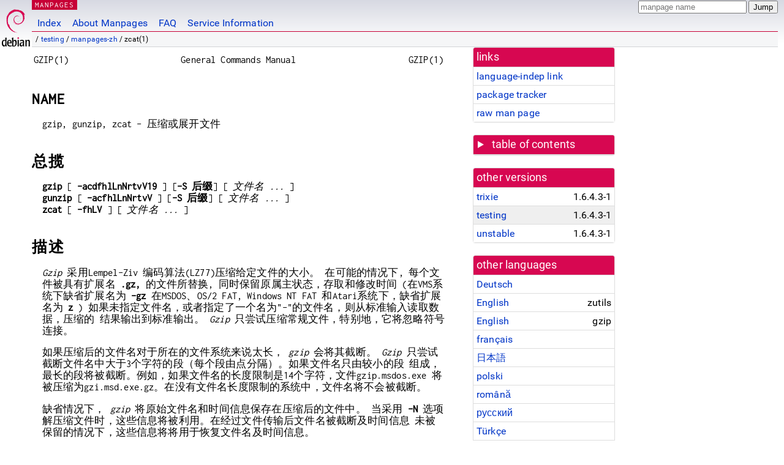

--- FILE ---
content_type: text/html; charset=utf-8
request_url: https://manpages.debian.org/testing/manpages-zh/zcat.1.zh_CN.html
body_size: 12073
content:
<!DOCTYPE html>
<html lang="zh-CN">
<head>
<meta charset="UTF-8">
<meta name="viewport" content="width=device-width, initial-scale=1.0">
<title>zcat(1) — manpages-zh — Debian testing — Debian Manpages</title>
<style type="text/css">
@font-face {
  font-family: 'Inconsolata';
  src: local('Inconsolata'), url(/Inconsolata.woff2) format('woff2'), url(/Inconsolata.woff) format('woff');
  font-display: swap;
}

@font-face {
  font-family: 'Roboto';
  font-style: normal;
  font-weight: 400;
  src: local('Roboto'), local('Roboto Regular'), local('Roboto-Regular'), url(/Roboto-Regular.woff2) format('woff2'), url(/Roboto-Regular.woff) format('woff');
  font-display: swap;
}

body {
	color: #000;
	background-color: white;
	background-image: linear-gradient(to bottom, #d7d9e2, #fff 70px);
	background-position: 0 0;
	background-repeat: repeat-x;
	font-family: sans-serif;
	font-size: 100%;
	line-height: 1.2;
	letter-spacing: 0.15px;
	margin: 0;
	padding: 0;
}

body > div#header {
	padding: 0 10px 0 52px;
}

#logo {
	position: absolute;
	top: 0;
	left: 0;
	border-left: 1px solid transparent;
	border-right: 1px solid transparent;
	border-bottom: 1px solid transparent;
	width: 50px;
	height: 5.07em;
	min-height: 65px;
}

#logo a {
	display: block;
	height: 100%;
}

#logo img {
	margin-top: 5px;
	position: absolute;
	bottom: 0.3em;
	overflow: auto;
	border: 0;
}

p.section {
	margin: 0;
	padding: 0 5px 0 5px;
	font-size: 13px;
	line-height: 16px;
	color: white;
	letter-spacing: 0.08em;
	position: absolute;
	top: 0px;
	left: 52px;
	background-color: #c70036;
}

p.section a {
	color: white;
	text-decoration: none;
}

.hidecss {
	display: none;
}

#searchbox {
	text-align:left;
	line-height: 1;
	margin: 0 10px 0 0.5em;
	padding: 1px 0 1px 0;
	position: absolute;
	top: 0;
	right: 0;
	font-size: .75em;
}

#navbar {
	border-bottom: 1px solid #c70036;
}

#navbar ul {
	margin: 0;
	padding: 0;
	overflow: hidden;
}

#navbar li {
	list-style: none;
	float: left;
}

#navbar a {
	display: block;
	padding: 1.75em .5em .25em .5em;
	color: #0035c7;
	text-decoration: none;
	border-left: 1px solid transparent;
	border-right: 1px solid transparent;
}

#navbar a:hover
, #navbar a:visited:hover {
	background-color: #f5f6f7;
	border-left: 1px solid  #d2d3d7;
	border-right: 1px solid #d2d3d7;
	text-decoration: underline;
}

a:link {
	color: #0035c7;
}

a:visited {
	color: #54638c;
}

#breadcrumbs {
	line-height: 2;
	min-height: 20px;
	margin: 0;
	padding: 0;
	font-size: 0.75em;
	background-color: #f5f6f7;
	border-bottom: 1px solid #d2d3d7;
}

#breadcrumbs:before {
	margin-left: 0.5em;
	margin-right: 0.5em;
}

#content {
    margin: 0 10px 0 52px;
    display: flex;
    flex-direction: row;
    word-wrap: break-word;
}

.paneljump {
    background-color: #d70751;
    padding: 0.5em;
    border-radius: 3px;
    margin-right: .5em;
    display: none;
}

.paneljump a,
.paneljump a:visited,
.paneljump a:hover,
.paneljump a:focus {
    color: white;
}

@media all and (max-width: 800px) {
    #content {
	flex-direction: column;
	margin: 0.5em;
    }
    .paneljump {
	display: block;
    }
}

.panels {
    display: block;
    order: 2;
}

.maincontent {
    width: 100%;
    max-width: 80ch;
    order: 1;
}

.mandoc {
    font-family: monospace;
    font-size: 1.04rem;
}

.mandoc pre {
    white-space: pre-wrap;
}

body > div#footer {
	border: 1px solid #dfdfe0;
	border-left: 0;
	border-right: 0;
	background-color: #f5f6f7;
	padding: 1em;
	margin: 1em 10px 0 52px;
	font-size: 0.75em;
	line-height: 1.5em;
}

hr {
	border-top: 1px solid #d2d3d7;
	border-bottom: 1px solid white;
	border-left: 0;
	border-right: 0;
	margin: 1.4375em 0 1.5em 0;
	height: 0;
	background-color: #bbb;
}

#content p {
    padding-left: 1em;
}

 

a, a:hover, a:focus, a:visited {
    color: #0530D7;
    text-decoration: none;
}

 
.panel {
  padding: 15px;
  margin-bottom: 20px;
  background-color: #ffffff;
  border: 1px solid #dddddd;
  border-radius: 4px;
  -webkit-box-shadow: 0 1px 1px rgba(0, 0, 0, 0.05);
          box-shadow: 0 1px 1px rgba(0, 0, 0, 0.05);
}

.panel-heading, .panel details {
  margin: -15px -15px 0px;
  background-color: #d70751;
  border-bottom: 1px solid #dddddd;
  border-top-right-radius: 3px;
  border-top-left-radius: 3px;
}

.panel-heading, .panel summary {
  padding: 5px 5px;
  font-size: 17.5px;
  font-weight: 500;
  color: #ffffff;
  outline-style: none;
}

.panel summary {
    padding-left: 7px;
}

summary, details {
    display: block;
}

.panel details ul {
  margin: 0;
}

.panel-footer {
  padding: 5px 5px;
  margin: 15px -15px -15px;
  background-color: #f5f5f5;
  border-top: 1px solid #dddddd;
  border-bottom-right-radius: 3px;
  border-bottom-left-radius: 3px;
}
.panel-info {
  border-color: #bce8f1;
}

.panel-info .panel-heading {
  color: #3a87ad;
  background-color: #d9edf7;
  border-color: #bce8f1;
}


.list-group {
  padding-left: 0;
  margin-bottom: 20px;
  background-color: #ffffff;
}

.list-group-item {
  position: relative;
  display: block;
  padding: 5px 5px 5px 5px;
  margin-bottom: -1px;
  border: 1px solid #dddddd;
}

.list-group-item > .list-item-key {
  min-width: 27%;
  display: inline-block;
}
.list-group-item > .list-item-key.versions-repository {
  min-width: 40%;
}
.list-group-item > .list-item-key.versioned-links-version {
  min-width: 40%
}


.versioned-links-icon {
  margin-right: 2px;
}
.versioned-links-icon a {
  color: black;
}
.versioned-links-icon a:hover {
  color: blue;
}
.versioned-links-icon-inactive {
  opacity: 0.5;
}

.list-group-item:first-child {
  border-top-right-radius: 4px;
  border-top-left-radius: 4px;
}

.list-group-item:last-child {
  margin-bottom: 0;
  border-bottom-right-radius: 4px;
  border-bottom-left-radius: 4px;
}

.list-group-item-heading {
  margin-top: 0;
  margin-bottom: 5px;
}

.list-group-item-text {
  margin-bottom: 0;
  line-height: 1.3;
}

.list-group-item:hover {
  background-color: #f5f5f5;
}

.list-group-item.active a {
  z-index: 2;
}

.list-group-item.active {
  background-color: #efefef;
}

.list-group-flush {
  margin: 15px -15px -15px;
}
.panel .list-group-flush {
  margin-top: -1px;
}

.list-group-flush .list-group-item {
  border-width: 1px 0;
}

.list-group-flush .list-group-item:first-child {
  border-top-right-radius: 0;
  border-top-left-radius: 0;
}

.list-group-flush .list-group-item:last-child {
  border-bottom: 0;
}

 

.panel {
float: right;
clear: right;
min-width: 200px;
}

.toc {
     
    width: 200px;
}

.toc li {
    font-size: 98%;
    letter-spacing: 0.02em;
    display: flex;
}

.otherversions {
     
    width: 200px;
}

.otherversions li,
.otherlangs li {
    display: flex;
}

.otherversions a,
.otherlangs a {
    flex-shrink: 0;
}

.pkgversion,
.pkgname,
.toc a {
    text-overflow: ellipsis;
    overflow: hidden;
    white-space: nowrap;
}

.pkgversion,
.pkgname {
    margin-left: auto;
    padding-left: 1em;
}

 

.mandoc {
     
    overflow: hidden;
    margin-top: .5em;
    margin-right: 45px;
}
table.head, table.foot {
    width: 100%;
}
.head-vol {
    text-align: center;
}
.head-rtitle {
    text-align: right;
}

 
.spacer, .Pp {
    min-height: 1em;
}

pre {
    margin-left: 2em;
}

.anchor {
    margin-left: .25em;
    visibility: hidden;
}

h1:hover .anchor,
h2:hover .anchor,
h3:hover .anchor,
h4:hover .anchor,
h5:hover .anchor,
h6:hover .anchor {
    visibility: visible;
}

h1, h2, h3, h4, h5, h6 {
    letter-spacing: .07em;
    margin-top: 1.5em;
    margin-bottom: .35em;
}

h1 {
    font-size: 150%;
}

h2 {
    font-size: 125%;
}

@media print {
    #header, #footer, .panel, .anchor, .paneljump {
	display: none;
    }
    #content {
	margin: 0;
    }
    .mandoc {
	margin: 0;
    }
}

 
 

.Bd { }
.Bd-indent {	margin-left: 3.8em; }

.Bl-bullet {	list-style-type: disc;
		padding-left: 1em; }
.Bl-bullet > li { }
.Bl-dash {	list-style-type: none;
		padding-left: 0em; }
.Bl-dash > li:before {
		content: "\2014  "; }
.Bl-item {	list-style-type: none;
		padding-left: 0em; }
.Bl-item > li { }
.Bl-compact > li {
		margin-top: 0em; }

.Bl-enum {	padding-left: 2em; }
.Bl-enum > li { }
.Bl-compact > li {
		margin-top: 0em; }

.Bl-diag { }
.Bl-diag > dt {
		font-style: normal;
		font-weight: bold; }
.Bl-diag > dd {
		margin-left: 0em; }
.Bl-hang { }
.Bl-hang > dt { }
.Bl-hang > dd {
		margin-left: 5.5em; }
.Bl-inset { }
.Bl-inset > dt { }
.Bl-inset > dd {
		margin-left: 0em; }
.Bl-ohang { }
.Bl-ohang > dt { }
.Bl-ohang > dd {
		margin-left: 0em; }
.Bl-tag {	margin-left: 5.5em; }
.Bl-tag > dt {
		float: left;
		margin-top: 0em;
		margin-left: -5.5em;
		padding-right: 1.2em;
		vertical-align: top; }
.Bl-tag > dd {
		clear: both;
		width: 100%;
		margin-top: 0em;
		margin-left: 0em;
		vertical-align: top;
		overflow: auto; }
.Bl-compact > dt {
		margin-top: 0em; }

.Bl-column { }
.Bl-column > tbody > tr { }
.Bl-column > tbody > tr > td {
		margin-top: 1em; }
.Bl-compact > tbody > tr > td {
		margin-top: 0em; }

.Rs {		font-style: normal;
		font-weight: normal; }
.RsA { }
.RsB {		font-style: italic;
		font-weight: normal; }
.RsC { }
.RsD { }
.RsI {		font-style: italic;
		font-weight: normal; }
.RsJ {		font-style: italic;
		font-weight: normal; }
.RsN { }
.RsO { }
.RsP { }
.RsQ { }
.RsR { }
.RsT {		text-decoration: underline; }
.RsU { }
.RsV { }

.eqn { }
.tbl { }

.HP {		margin-left: 3.8em;
		text-indent: -3.8em; }

 

table.Nm { }
code.Nm {	font-style: normal;
		font-weight: bold;
		font-family: inherit; }
.Fl {		font-style: normal;
		font-weight: bold;
		font-family: inherit; }
.Cm {		font-style: normal;
		font-weight: bold;
		font-family: inherit; }
.Ar {		font-style: italic;
		font-weight: normal; }
.Op {		display: inline; }
.Ic {		font-style: normal;
		font-weight: bold;
		font-family: inherit; }
.Ev {		font-style: normal;
		font-weight: normal;
		font-family: monospace; }
.Pa {		font-style: italic;
		font-weight: normal; }

 

.Lb { }
code.In {	font-style: normal;
		font-weight: bold;
		font-family: inherit; }
a.In { }
.Fd {		font-style: normal;
		font-weight: bold;
		font-family: inherit; }
.Ft {		font-style: italic;
		font-weight: normal; }
.Fn {		font-style: normal;
		font-weight: bold;
		font-family: inherit; }
.Fa {		font-style: italic;
		font-weight: normal; }
.Vt {		font-style: italic;
		font-weight: normal; }
.Va {		font-style: italic;
		font-weight: normal; }
.Dv {		font-style: normal;
		font-weight: normal;
		font-family: monospace; }
.Er {		font-style: normal;
		font-weight: normal;
		font-family: monospace; }

 

.An { }
.Lk { }
.Mt { }
.Cd {		font-style: normal;
		font-weight: bold;
		font-family: inherit; }
.Ad {		font-style: italic;
		font-weight: normal; }
.Ms {		font-style: normal;
		font-weight: bold; }
.St { }
.Ux { }

 

.Bf {		display: inline; }
.No {		font-style: normal;
		font-weight: normal; }
.Em {		font-style: italic;
		font-weight: normal; }
.Sy {		font-style: normal;
		font-weight: bold; }
.Li {		font-style: normal;
		font-weight: normal;
		font-family: monospace; }
body {
  font-family: 'Roboto', sans-serif;
}

.mandoc, .mandoc pre, .mandoc code, p.section {
  font-family: 'Inconsolata', monospace;
}

</style>
<link rel="search" title="Debian manpages" type="application/opensearchdescription+xml" href="/opensearch.xml">
<link rel="alternate" href="/testing/manpages-de/zcat.1.de.html" hreflang="de">
<link rel="alternate" href="/testing/zutils/zcat.1.en.html" hreflang="en">
<link rel="alternate" href="/testing/gzip/zcat.1.en.html" hreflang="en">
<link rel="alternate" href="/testing/manpages-fr/zcat.1.fr.html" hreflang="fr">
<link rel="alternate" href="/testing/manpages-ja/zcat.1.ja.html" hreflang="ja">
<link rel="alternate" href="/testing/manpages-pl/zcat.1.pl.html" hreflang="pl">
<link rel="alternate" href="/testing/manpages-ro/zcat.1.ro.html" hreflang="ro">
<link rel="alternate" href="/testing/manpages-ru/zcat.1.ru.html" hreflang="ru">
<link rel="alternate" href="/testing/manpages-tr/zcat.1.tr.html" hreflang="tr">
<link rel="alternate" href="/testing/manpages-uk/zcat.1.uk.html" hreflang="uk">
<link rel="alternate" href="/testing/manpages-zh/zcat.1.zh_CN.html" hreflang="zh-CN">
<link rel="alternate" href="/testing/manpages-zh/zcat.1.zh_TW.html" hreflang="zh-TW">
</head>
<body>
<div id="header">
   <div id="upperheader">
   <div id="logo">
  <a href="https://www.debian.org/" title="Debian Home"><img src="/openlogo-50.svg" alt="Debian" width="50" height="61"></a>
  </div>
  <p class="section"><a href="/">MANPAGES</a></p>
  <div id="searchbox">
    <form action="https://dyn.manpages.debian.org/jump" method="get">
      <input type="hidden" name="suite" value="testing">
      <input type="hidden" name="binarypkg" value="manpages-zh">
      <input type="hidden" name="section" value="1">
      <input type="hidden" name="language" value="zh_CN">
      <input type="text" name="q" placeholder="manpage name" required>
      <input type="submit" value="Jump">
    </form>
  </div>
 </div>
<div id="navbar">
<p class="hidecss"><a href="#content">Skip Quicknav</a></p>
<ul>
   <li><a href="/">Index</a></li>
   <li><a href="/about.html">About Manpages</a></li>
   <li><a href="/faq.html">FAQ</a></li>
   <li><a href="https://wiki.debian.org/manpages.debian.org">Service Information</a></li>
</ul>
</div>
   <p id="breadcrumbs">&nbsp;
     
     &#x2F; <a href="/contents-testing.html">testing</a>
     
     
     
     &#x2F; <a href="/testing/manpages-zh/index.html">manpages-zh</a>
     
     
     
     &#x2F; zcat(1)
     
     </p>
</div>
<div id="content">


<div class="panels" id="panels">
<div class="panel" role="complementary">
<div class="panel-heading" role="heading">
links
</div>
<div class="panel-body">
<ul class="list-group list-group-flush">
<li class="list-group-item">
<a href="/testing/manpages-zh/zcat.1">language-indep link</a>
</li>
<li class="list-group-item">
<a href="https://tracker.debian.org/pkg/manpages-zh">package tracker</a>
</li>
<li class="list-group-item">
<a href="/testing/manpages-zh/zcat.1.zh_CN.gz">raw man page</a>
</li>
</ul>
</div>
</div>

<div class="panel toc" role="complementary" style="padding-bottom: 0">
<details>
<summary>
table of contents
</summary>
<div class="panel-body">
<ul class="list-group list-group-flush">

<li class="list-group-item">
  <a class="toclink" href="#NAME" title="NAME">NAME</a>
</li>

<li class="list-group-item">
  <a class="toclink" href="#%E6%80%BB%E6%8F%BD" title="总揽">总揽</a>
</li>

<li class="list-group-item">
  <a class="toclink" href="#%E6%8F%8F%E8%BF%B0" title="描述">描述</a>
</li>

<li class="list-group-item">
  <a class="toclink" href="#%E9%80%89%E9%A1%B9" title="选项">选项</a>
</li>

<li class="list-group-item">
  <a class="toclink" href="#%E9%AB%98%E7%BA%A7%E7%94%A8%E6%B3%95" title="高级用法">高级用法</a>
</li>

<li class="list-group-item">
  <a class="toclink" href="#%E7%8E%AF%E5%A2%83%E5%8F%98%E9%87%8F" title="环境变量">环境变量</a>
</li>

<li class="list-group-item">
  <a class="toclink" href="#%E5%8F%A6%E8%A7%81" title="另见">另见</a>
</li>

<li class="list-group-item">
  <a class="toclink" href="#%E8%AF%8A%E6%96%AD" title="诊断">诊断</a>
</li>

<li class="list-group-item">
  <a class="toclink" href="#%E8%AD%A6%E5%91%8A" title="警告">警告</a>
</li>

<li class="list-group-item">
  <a class="toclink" href="#%E7%BC%BA%E9%99%B7" title="缺陷">缺陷</a>
</li>

<li class="list-group-item">
  <a class="toclink" href="#%5B%E4%B8%AD%E6%96%87%E7%89%88%E7%BB%B4%E6%8A%A4%E4%BA%BA%5D" title="[中文版维护人]">[中文版维护人]</a>
</li>

<li class="list-group-item">
  <a class="toclink" href="#%5B%E4%B8%AD%E6%96%87%E7%89%88%E6%9C%80%E6%96%B0%E6%9B%B4%E6%96%B0%5D" title="[中文版最新更新]">[中文版最新更新]</a>
</li>

<li class="list-group-item">
  <a class="toclink" href="#%5B%E4%B8%AD%E5%9B%BDLinux%E8%AE%BA%E5%9D%9Bman%E6%89%8B%E5%86%8C%E9%A1%B5%E7%BF%BB%E8%AF%91%E8%AE%A1%E5%88%92%5D" title="[中国Linux论坛man手册页翻译计划]">[中国Linux论坛man手册页翻译计划]</a>
</li>

<li class="list-group-item">
  <a class="toclink" href="#%E8%B7%8B" title="跋">跋</a>
</li>

</ul>
</div>
</details>
</div>

<div class="panel otherversions" role="complementary">
<div class="panel-heading" role="heading">
other versions
</div>
<div class="panel-body">
<ul class="list-group list-group-flush">

<li class="list-group-item">
<a href="/trixie/manpages-zh/zcat.1.zh_CN.html">trixie</a> <span class="pkgversion" title="1.6.4.3-1">1.6.4.3-1</span>
</li>

<li class="list-group-item active">
<a href="/testing/manpages-zh/zcat.1.zh_CN.html">testing</a> <span class="pkgversion" title="1.6.4.3-1">1.6.4.3-1</span>
</li>

<li class="list-group-item">
<a href="/unstable/manpages-zh/zcat.1.zh_CN.html">unstable</a> <span class="pkgversion" title="1.6.4.3-1">1.6.4.3-1</span>
</li>

</ul>
</div>
</div>


<div class="panel otherlangs" role="complementary">
<div class="panel-heading" role="heading">
other languages
</div>
<div class="panel-body">
<ul class="list-group list-group-flush">

<li class="list-group-item">
<a href="/testing/manpages-de/zcat.1.de.html" title="German (de)">Deutsch</a>

</li>

<li class="list-group-item">
<a href="/testing/zutils/zcat.1.en.html" title="English (en)">English</a>

<span class="pkgname">zutils</span>

</li>

<li class="list-group-item">
<a href="/testing/gzip/zcat.1.en.html" title="English (en)">English</a>

<span class="pkgname">gzip</span>

</li>

<li class="list-group-item">
<a href="/testing/manpages-fr/zcat.1.fr.html" title="French (fr)">français</a>

</li>

<li class="list-group-item">
<a href="/testing/manpages-ja/zcat.1.ja.html" title="Japanese (ja)">日本語</a>

</li>

<li class="list-group-item">
<a href="/testing/manpages-pl/zcat.1.pl.html" title="Polish (pl)">polski</a>

</li>

<li class="list-group-item">
<a href="/testing/manpages-ro/zcat.1.ro.html" title="Romanian (ro)">română</a>

</li>

<li class="list-group-item">
<a href="/testing/manpages-ru/zcat.1.ru.html" title="Russian (ru)">русский</a>

</li>

<li class="list-group-item">
<a href="/testing/manpages-tr/zcat.1.tr.html" title="Turkish (tr)">Türkçe</a>

</li>

<li class="list-group-item">
<a href="/testing/manpages-uk/zcat.1.uk.html" title="Ukrainian (uk)">українська</a>

</li>

<li class="list-group-item active">
<a href="/testing/manpages-zh/zcat.1.zh_CN.html" title="Chinese (zh_CN)">中文 (zh-CN)</a>

</li>

<li class="list-group-item">
<a href="/testing/manpages-zh/zcat.1.zh_TW.html" title="Chinese (zh_TW)">繁體中文 (zh-TW)</a>

</li>

</ul>
</div>
</div>





</div>

<div class="maincontent">
<p class="paneljump"><a href="#panels">Scroll to navigation</a></p>
<div class="mandoc">
<table class="head">
  <tbody><tr>
    <td class="head-ltitle">GZIP(1)</td>
    <td class="head-vol">General Commands Manual</td>
    <td class="head-rtitle">GZIP(1)</td>
  </tr>
</tbody></table>
<div class="manual-text">
<section class="Sh">
<h1 class="Sh" id="NAME">NAME<a class="anchor" href="#NAME">¶</a></h1>
<p class="Pp">gzip, gunzip, zcat -
    压缩或展开文件</p>
</section>
<section class="Sh">
<h1 class="Sh" id="总揽">总揽<a class="anchor" href="#%E6%80%BB%E6%8F%BD">¶</a></h1>
<p class="Pp"><b>gzip</b> [<b> -acdfhlLnNrtvV19 </b>]
    [<b>-S 后缀</b>] [ <i>文件名 ...</i> ]
  <br/>
  <b>gunzip</b> [<b> -acfhlLnNrtvV </b>] [<b>-S 后缀</b>] [
    <i>文件名 ...</i> ]
  <br/>
  <b>zcat</b> [<b> -fhLV </b>] [ <i>文件名 ...</i> ]</p>
</section>
<section class="Sh">
<h1 class="Sh" id="描述">描述<a class="anchor" href="#%E6%8F%8F%E8%BF%B0">¶</a></h1>
<p class="Pp"><i>Gzip</i> 采用Lempel-Ziv
    编码算法(LZ77)压缩给定文件的大小。
    在可能的情况下,
    每个文件被具有扩展名
    <b>.gz,</b> 的文件所替换,
    同时保留原属主状态，存取和修改时间
    (在VMS系统下缺省扩展名为
    <b>-gz</b> 在MSDOS、OS/2 FAT, Windows NT FAT
    和Atari系统下，缺省扩展名为
    <b>z</b> )
    如果未指定文件名，或者指定了一个名为&#34;-&#34;的文件名，则从标准输入读取数据，压缩的
    结果输出到标准输出。
    <i>Gzip</i>
    只尝试压缩常规文件，特别地，它将忽略符号连接。</p>
<p class="Pp">如果压缩后的文件名对于所在的文件系统来说太长，
    <i>gzip</i> 会将其截断。 <i>Gzip</i>
    只尝试截断文件名中大于3个字符的段（每个段由点分隔）。如果文件名只由较小的段
    组成，最长的段将被截断。例如，如果文件名的长度限制是14个字符，文件gzip.msdos.exe
    将被压缩为gzi.msd.exe.gz。在没有文件名长度限制的系统中，文件名将不会被截断。</p>
<p class="Pp">缺省情况下， <i>gzip</i>
    将原始文件名和时间信息保存在压缩后的文件中。
    当采用 <b>-N</b>
    选项解压缩文件时，这些信息将被利用。在经过文件传输后文件名被截断及时间信息
    未被保留的情况下，这些信息将将用于恢复文件名及时间信息。</p>
<p class="Pp">用 <i>gzip -d</i> 或者 <i>gunzip</i>
    以及 <i>zcat.</i>
    可以将压缩后的文件恢复到原始的形式。如果保留在压缩文件中的原始文件名不适合
    于当前的文件系统，将根据原文件名新建一个合法的文件名。</p>
<p class="Pp"><i>gunzip</i> 将命令行中以.gz,
    -gz, .z, -z, _z 或
    .Z结尾并具有正确标志头的文件
    解压缩，并以去掉扩展名的解压缩文件替换原文件。
    <i>gunzip</i>
    也能识别扩展名为 <b>.tgz</b>
    和 <b>.taz</b>
    的文件，并将其分别当作
    <b>.tar.gz</b> 和 <b>.tar.Z</b> 的缩写。
    在压缩时，如果采用
    <b>.tar</b>
    扩展名则需要对文件名进行截断处理时，
    <i>gzip</i> 将采用 <b>.tgz</b>
    作为扩展名。</p>
<p class="Pp"><i>gunzip</i>
    目前能够解压由 <i>gzip, zip,
    compress, compress -H</i> 以及 <i>pack</i>
    产生的文件。
    对输入格式的检测是自动的。当采用前两种格式时，
    <i>gunzip</i>
    检查一个32位的CRC校验码。对于
    <i>pack, gunzip</i>
    则检查压缩前的数据长度。标准的
    <i>compress</i>
    格式的设计无法实现一致性检查。但有时
    <i>gunzip</i>
    仍然能检测到坏的.Z文件。如果你在解压一个.Z文件时出现错误，不要简单地因为标准的
    <i>uncompress</i>
    没有报错就认定.Z文件是正确的。
    这通常意味着标准的
    <i>uncompress</i>
    没有检查它的输入数据，而盲目地产生了错误的输出。SCO的compress
    -H格式(lzh压缩方
    法）不包含CRC校验码，但也允许一些一致性检查。</p>
<p class="Pp">由 <i>zip</i> 生成的文件,
    如果其内容只有一个文件并且是以&#39;deflation&#39;方式压缩的，则可
    由gzip解压。这一特性只是为了方便将tar.zip
    格式的文件转换为tar.gz格式而加入的。
    要解压含有多个文件的zip文件，请用
    <i>unzip.</i></p>
<p class="Pp"><i>zcat</i> 的功能与 <i>gunzip</i>
    <b>-c.</b> 相同。
    (在一些系统中, <i>zcat</i>
    可能被安装成 <i>gzcat</i>
    以保留 <i>compress</i>
    与zcat的原有连接。) <i>zcat</i>
    将命令行中列出的文件或由标准输入输入的数据解压，解压后的数据写到标准输出。
    <i>zcat</i>
    解压具有正确标志头的文件，而不管其是否带有
    <b>.gz</b> 后缀。</p>
<p class="Pp"><i>Gzip</i> 采用 <i>zip</i> 和 PKZIP
    中所采用的Lempel-Ziv算法。得到的压缩比依赖于输入数据的大小以及公用
    子串的分布。例如源程序和英文文档能够压缩60-70%。
    压缩比通常比LZW( <i>compress</i>
    采用的算法)、Huffman编码(
    <i>pack</i>
    所采用的算法）、以及自适应Huffman编码(
    compact<i>)</i>
    等方法要好得多。</p>
<p class="Pp">即使压缩后的文件略大于原文件，压缩也照样进行。最坏的情况下，多出的数据包括
    gzip文件头中的若干个字节，加上每块32K的5个字节，或者，对于大文件来说0.015%
    的放大率。注意实际占用的硬盘块数目几乎从不增加。
    <i>gzip</i>
    在压缩和解压缩时保留原文件的属主和时间信息。</p>
<p class="Pp"></p>
</section>
<section class="Sh">
<h1 class="Sh" id="选项">选项<a class="anchor" href="#%E9%80%89%E9%A1%B9">¶</a></h1>
<dl class="Bl-tag">
  <dt id="a"><a class="permalink" href="#a"><b>-a --ascii</b></a></dt>
  <dd>Ascii文本模式：按本地习惯转换行结束符。该选项仅在一些非Unix
      系统上有效。
      对于MSDOS，在压缩时CR
      LF(译注：即回车和换行符)被转换为LF，在解压时LF被
      转换为CR LF。</dd>
  <dt id="c"><a class="permalink" href="#c"><b>-c --stdout
    --to-stdout</b></a></dt>
  <dd>将结果写到标准输出；原文件保持不变。如果有多个输入文件，输出将由一系列
      独立的压缩文件组成。如果想得到较好的压缩率，在压缩前应将多个文件连在一起。</dd>
  <dt id="d"><a class="permalink" href="#d"><b>-d --decompress
    --uncompress</b></a></dt>
  <dd>解压缩。</dd>
  <dt id="f"><a class="permalink" href="#f"><b>-f --force</b></a></dt>
  <dd>强制压缩和解压缩，即使指定文件具有多重连接，或相应文件已经存在，或压缩数据
      来自或写往一个终端。
      如果输入数据是 <i>gzip</i>
      无法识别的格式，同时在命令行中也给出了--stdout选项，gzip将把输入数据拷贝至标准
      输出而不做任何改动，就象cat所做的一样。
      如果未给出 <b>-f</b>
      选项，并且未在后台运行，
      <i>gzip</i>
      会提示用户以确认是否覆盖一个已存在的文件。</dd>
  <dt id="h"><a class="permalink" href="#h"><b>-h --help</b></a></dt>
  <dd>显示帮助信息然后退出。</dd>
  <dt id="l"><a class="permalink" href="#l"><b>-l --list</b></a></dt>
  <dd>列出每个压缩文件的如下项目：
    <p class="Pp">
      <br/>
       compressed size: 压缩文件的长度
      <br/>
       uncompressed size:
        压缩前文件的长度
      <br/>
       ratio:
        压缩率(如果未知则为0.0%)
      <br/>
       uncompressed_name:
        压缩前的文件名</p>
    <p class="Pp">对于非gzip格式的文件，压缩前文件长度显示为-1，例如由compress压缩的.Z文件。
        可用下列命令得到这种文件压缩前的长度：</p>
    <p class="Pp">
      <br/>
       zcat file.Z | wc -c</p>
    <p class="Pp">如果同时指定了--verbose选项，下列项目也被列出:</p>
    <p class="Pp">
      <br/>
       method: 压缩方式
      <br/>
       crc:
        未压缩数据的32位CRC校验码
      <br/>
       date &amp; time:
        压缩前文件的时间信息</p>
    <p class="Pp">目前支持的压缩方式有deflate、compress、lzh(SCO下的compress
        -H)以及pack等方式。
        对于非gzip格式的文件，crc校验码显示为ffffffff。</p>
    <p class="Pp">若指定了--name选项，如果有的话，压缩前文件名，日期以及时间是保存在压缩文件中
        的内容。</p>
    <p class="Pp">若指定了--verbose选项，还将列出所有文件的长度总和，除非某些文件的长度未知。
        若指定--quiet选项，将不显示标题和合计两行内容。</p>
  </dd>
  <dt id="L"><a class="permalink" href="#L"><b>-L --license</b></a></dt>
  <dd>显示 <i>gzip</i>
      的许可证信息然后退出。</dd>
  <dt id="n"><a class="permalink" href="#n"><b>-n --no-name</b></a></dt>
  <dd>在压缩时，缺省不保留原始文件名和时间信息。(如果必须对文件名作截断处理，
      则原始文件名总是被保存。)
      在解压缩时，即使有也不恢复原始文件名（仅将压
      缩文件名中的 <i>gzip</i>
      后缀去掉）和时间信息（拷贝压缩文件中相应信息）。该选项是压缩时的缺省选项。</dd>
  <dt id="N"><a class="permalink" href="#N"><b>-N --name</b></a></dt>
  <dd>在压缩时总是保存原始文件名和时间信息；该选项为缺省选项。在解压缩时，如果
      存在原始文件名和时间信息则恢复之。该选项可用于对文件名长度有限制的系统，
      以及经过文件传输后丢失时间信息的情况。</dd>
  <dt id="q"><a class="permalink" href="#q"><b>-q --quiet</b></a></dt>
  <dd>压制所有警告信息。</dd>
  <dt id="r"><a class="permalink" href="#r"><b>-r --recursive</b></a></dt>
  <dd>递归地访问目录结构。如果命令行中有目录名，
      <i>gzip</i>
      将进入目录并压缩所有找到的文件（如果执行的命令是
      <i>gunzip</i>
      则对其解压缩）。</dd>
  <dt id="S"><a class="permalink" href="#S"><b>-S .suf --suffix
    .suf</b></a></dt>
  <dd>采用.suf后缀取代.gz后缀。可以指定任何后缀，但应避免使用除了.z和.gz以外
      的其它后缀，以免文件传输到其它系统时发生混淆。一个空后缀将迫使gunzip
      解压缩所有文件而不管它具有什么样的后缀，例如：
    <p class="Pp">
      <br/>
       gunzip -S &#34;&#34; *
        (在MSDOS下用*.*替换*)</p>
    <p class="Pp">以前版本的gzip采用.z后缀。为了避免与
        <a href="/testing/liballegro4-dev/pack.1.en.html">pack(1)</a><i>.</i>
        冲突，后来作了改动。</p>
  </dd>
  <dt id="t"><a class="permalink" href="#t"><b>-t --test</b></a></dt>
  <dd>测试。检查压缩文件的完整性。</dd>
  <dt id="v"><a class="permalink" href="#v"><b>-v --verbose</b></a></dt>
  <dd>详尽模式。显示每个压缩或解压缩文件的名字和压缩率。</dd>
  <dt id="V"><a class="permalink" href="#V"><b>-V --version</b></a></dt>
  <dd>版本。显示版本号和编译选项后退出。
      Version. Display the version number and compilation options then
    quit.</dd>
  <dt><b>-# --fast --best</b></dt>
  <dd>用指定的数字 <i>#</i>
      调整压缩速度， 其中
      <b>-1</b> 及 <b>--fast</b>
      对应最快压缩方式（压缩率较低），
      <b>-9</b> 及 <b>--best</b>
      对应最慢压缩方式（压缩率最佳）。缺省的压缩级别为
      <b>-6</b>
      （也就是说，以速度为代价偏向于高压缩率）。</dd>
</dl>
</section>
<section class="Sh">
<h1 class="Sh" id="高级用法">高级用法<a class="anchor" href="#%E9%AB%98%E7%BA%A7%E7%94%A8%E6%B3%95">¶</a></h1>
<p class="Pp">多个被压缩的文件可以连在一起。在这种情况下，
    <i>gunzip</i>
    能一次解压所有文件。例如：</p>
<p class="Pp">
  <br/>
   gzip -c file1 &gt; foo.gz
  <br/>
   gzip -c file2 &gt;&gt; foo.gz</p>
<p class="Pp">然后
  <br/>
   gunzip -c foo</p>
<p class="Pp">上面的命令等价于</p>
<p class="Pp">
  <br/>
   cat file1 file2</p>
<p class="Pp">如果.gz文件中的某一个文件损坏，其他文件仍可以恢复（如果损坏的文件被删除的话）。
    而且一次压缩所有文件能得到较好的压缩率：</p>
<p class="Pp">
  <br/>
   cat file1 file2 | gzip &gt; foo.gz</p>
<p class="Pp">上面用法的压缩率比下面用法的高:</p>
<p class="Pp">
  <br/>
   gzip -c file1 file2 &gt; foo.gz</p>
<p class="Pp">如果想重新压缩连接起来的文件以得到较高的压缩率，可以用下面的命令:</p>
<p class="Pp">
  <br/>
   gzip -cd old.gz | gzip &gt; new.gz</p>
<p class="Pp">如果一个压缩文件由多个文件组成，--list选项只能列出最后一个成员的
    解压后文件长度和CRC校验码。如果需要所有成员的解压后文件长度，可用如下命令：</p>
<p class="Pp">
  <br/>
   gzip -cd file.gz | wc -c</p>
<p class="Pp">如果想要产生一个具有多个成员的存档文件，以便将来能够独立地取出其中的成员，
    可以用tar或zip这样的归档软件。GNU
    tar支持-z选项，可直接调用gzip。gzip设计为
    tar的补充，而非它的取代物。</p>
</section>
<section class="Sh">
<h1 class="Sh" id="环境变量">环境变量<a class="anchor" href="#%E7%8E%AF%E5%A2%83%E5%8F%98%E9%87%8F">¶</a></h1>
<p class="Pp">环境变量 <b>GZIP</b>
    能够控制一系列 <i>gzip</i>
    的缺省选项。
    这些选项被首先解释，并且能被命令行参数中的直接定义覆盖。例如:
  <br/>
   在sh下: GZIP=&#34;-8v --name&#34;; export GZIP
  <br/>
   在csh下: setenv GZIP &#34;-8v --name&#34;
  <br/>
   在MSDOS下: set GZIP=-8v --name</p>
<p class="Pp">在Vax/VMS系统中，为了避免与调用该程序的符号设置冲突，该环境变量名为GZIP_OPT。</p>
</section>
<section class="Sh">
<h1 class="Sh" id="另见">另见<a class="anchor" href="#%E5%8F%A6%E8%A7%81">¶</a></h1>
<p class="Pp"><a href="/testing/gzip/znew.1.en.html">znew(1)</a>, <a href="/testing/zutils/zcmp.1.en.html">zcmp(1)</a>, <a href="/testing/gzip/zmore.1.en.html">zmore(1)</a>, <a href="/testing/gzip/zforce.1.en.html">zforce(1)</a>, <a href="/testing/gzip/gzexe.1.en.html">gzexe(1)</a>, <a href="/testing/zip/zip.1.en.html">zip(1)</a>, <a href="/testing/unzip/unzip.1.en.html">unzip(1)</a>,
    <a href="/testing/ncompress/compress.1.en.html">compress(1)</a>, <a href="/testing/liballegro4-dev/pack.1.en.html">pack(1)</a>, compact(1)</p>
</section>
<section class="Sh">
<h1 class="Sh" id="诊断">诊断<a class="anchor" href="#%E8%AF%8A%E6%96%AD">¶</a></h1>
<p class="Pp">正常的退出状态为0；如果出现错误，退出状态为1。如果出现警告信息，退出状态为2。</p>
<p class="Pp">Usage: gzip [-cdfhlLnNrtvV19] [-S suffix] [file ...]
  <br/>
  在命令行中出现非法的选项。
  <br/>
  <i>file</i>: not in gzip format
  <br/>
  指定给 <i>gunzip</i>
    的文件没有被压缩。
  <br/>
  <i>file:</i> Corrupt input. Use zcat to recover some data.
  <br/>
  压缩文件已损坏。在损坏点以前的数据可以用下列命令恢复。
  <br/>
  zcat file &gt; recover
  <br/>
  <i>file</i>: compressed with <i>xx</i> bits, can only handle <i>yy</i> bits
  <br/>
  文件 <i>File</i>
    是由一个比在当前机器上能处理更多
    <i>位</i>
    的程序压缩的（采用LZW算法）。用gzip重新压缩该文件，将得到较好的压缩率，并且
    占用的内存较少。
  <br/>
  <i>file</i>: already has .gz suffix -- no change
  <br/>
  gzip认为该程序已经压缩。改变文件名再试。
  <br/>
  <i>file</i> already exists; do you wish to overwrite (y or n)?
  <br/>
  如果你想覆盖该文件回答&#34;y&#34;，如果不是回答&#34;n&#34;。</p>
<p class="Pp">
  <br/>
  gunzip: corrupt input
  <br/>
  探测到一个SIGSEGV非法操作，这通常意味着输入文件已经损坏。
  <br/>
  <i>xx.x%</i>
  <br/>
  由于压缩而减少的数据量相对于输入数据的百分比。（仅对应于
    <b>-v</b> 和 <b>-l</b> 选项。）
  <br/>
  -- not a regular file or directory: ignored
  <br/>
  如果输入文件不是常规文件或目录，（例如符号连接，socket文件，FIFO文件，
    设备文件），该文件将保持不变。
  <br/>
  -- has <i>xx</i> other links: unchanged
  <br/>
  该文件有连接，将保持不变。更多信息参见
    <a href="/testing/manpages-zh/ln.1.zh_CN.html">ln(1)</a><i>.</i> 采用 <b>-f</b>
    强制压缩多重连接文件。
  <br/>
</p>
</section>
<section class="Sh">
<h1 class="Sh" id="警告">警告<a class="anchor" href="#%E8%AD%A6%E5%91%8A">¶</a></h1>
<p class="Pp">在向磁带写压缩数据时，通常需要在数据尾部充零以使数据总长度为磁带数据块
    长度的整数倍。当用
    <i>gunzip</i>
    对这样的数据解压缩时，
    <i>gunzip</i>
    能检测到尾部的无用数据，在缺省情况下将发出一个警告信息。必须采用--quiet
    选项才能压制这一警告信息。该选项可以设在
    <b>GZIP</b>
    环境变量中，例如：
  <br/>
   在sh下: GZIP=&#34;-q&#34; tar -xfz --block-compress /dev/rst0
  <br/>
   在csh下: (setenv GZIP -q; tar -xfz --block-compr /dev/rst0</p>
<p class="Pp">在上面的例子中，gzip被采用了-z选项的GNU
    tar调用。在磁带上读写压缩数据时，
    应确保采用同样的数据块长度（tar的
    <b>-b</b>
    选项）。（本例假定使用的是GNU版本的tar。）</p>
</section>
<section class="Sh">
<h1 class="Sh" id="缺陷">缺陷<a class="anchor" href="#%E7%BC%BA%E9%99%B7">¶</a></h1>
<p class="Pp">如果数据长度超过2GB,
    采用--list选项时报告的文件长度不正确。
    如果压缩文件位于不能定位的存储介质上，采用--list选项时报告的文件长度为-1，crc
    校验码为ffffffff。</p>
<p class="Pp">在极少数情况下，--best选项得到的压缩率比缺省情况(-6)还差。对于一些高度冗余
    的文件， <i>compress</i> 比 <i>gzip</i>
    压缩得更好。</p>
<p class="Pp"></p>
</section>
<section class="Sh">
<h1 class="Sh" id="[中文版维护人]">[中文版维护人]<a class="anchor" href="#%5B%E4%B8%AD%E6%96%87%E7%89%88%E7%BB%B4%E6%8A%A4%E4%BA%BA%5D">¶</a></h1>
<p class="Pp"><b>Liu JingSong &lt;js-liu@263.net&gt;</b></p>
</section>
<section class="Sh">
<h1 class="Sh" id="[中文版最新更新]">[中文版最新更新]<a class="anchor" href="#%5B%E4%B8%AD%E6%96%87%E7%89%88%E6%9C%80%E6%96%B0%E6%9B%B4%E6%96%B0%5D">¶</a></h1>
<p class="Pp">2000/12/28</p>
</section>
<section class="Sh">
<h1 class="Sh" id="[中国Linux论坛man手册页翻译计划]">[中国Linux论坛man手册页翻译计划]<a class="anchor" href="#%5B%E4%B8%AD%E5%9B%BDLinux%E8%AE%BA%E5%9D%9Bman%E6%89%8B%E5%86%8C%E9%A1%B5%E7%BF%BB%E8%AF%91%E8%AE%A1%E5%88%92%5D">¶</a></h1>
<p class="Pp"><b><a href="http://cmpp.linuxforum.net">http://cmpp.linuxforum.net</a></b></p>
</section>
<section class="Sh">
<h1 class="Sh" id="跋">跋<a class="anchor" href="#%E8%B7%8B">¶</a></h1>
<p class="Pp">本页面中文版由中文
    man 手册页计划提供。
  <br/>
  中文 man
    手册页计划：<b><a href="https://github.com/man-pages-zh/manpages-zh">https://github.com/man-pages-zh/manpages-zh</a></b></p>
</section>
</div>
<table class="foot">
  <tbody><tr>
    <td class="foot-date">local</td>
    <td class="foot-os"></td>
  </tr>
</tbody></table>
</div>
</div>
</div>
<div id="footer">

<p><table>
<tr>
<td>
Source file:
</td>
<td>
zcat.1.zh_CN.gz (from <a href="http://snapshot.debian.org/package/manpages-zh/1.6.4.3-1/">manpages-zh 1.6.4.3-1</a>)
</td>
</tr>

<tr>
<td>
Source last updated:
</td>
<td>
2025-06-27T22:10:19Z
</td>
</tr>

<tr>
<td>
Converted to HTML:
</td>
<td>
2026-01-08T21:11:39Z
</td>
</tr>
</table></p>

<hr>
<div id="fineprint">
<p>debiman HEAD, see <a
href="https://github.com/Debian/debiman/">github.com/Debian/debiman</a>.
Found a problem? See the <a href="/faq.html">FAQ</a>.</p>
</div>
</div>

<script type="application/ld+json">
"{\"@context\":\"http://schema.org\",\"@type\":\"BreadcrumbList\",\"itemListElement\":[{\"@type\":\"ListItem\",\"position\":1,\"item\":{\"@type\":\"Thing\",\"@id\":\"/contents-testing.html\",\"name\":\"testing\"}},{\"@type\":\"ListItem\",\"position\":2,\"item\":{\"@type\":\"Thing\",\"@id\":\"/testing/manpages-zh/index.html\",\"name\":\"manpages-zh\"}},{\"@type\":\"ListItem\",\"position\":3,\"item\":{\"@type\":\"Thing\",\"@id\":\"\",\"name\":\"zcat(1)\"}}]}"
</script>
